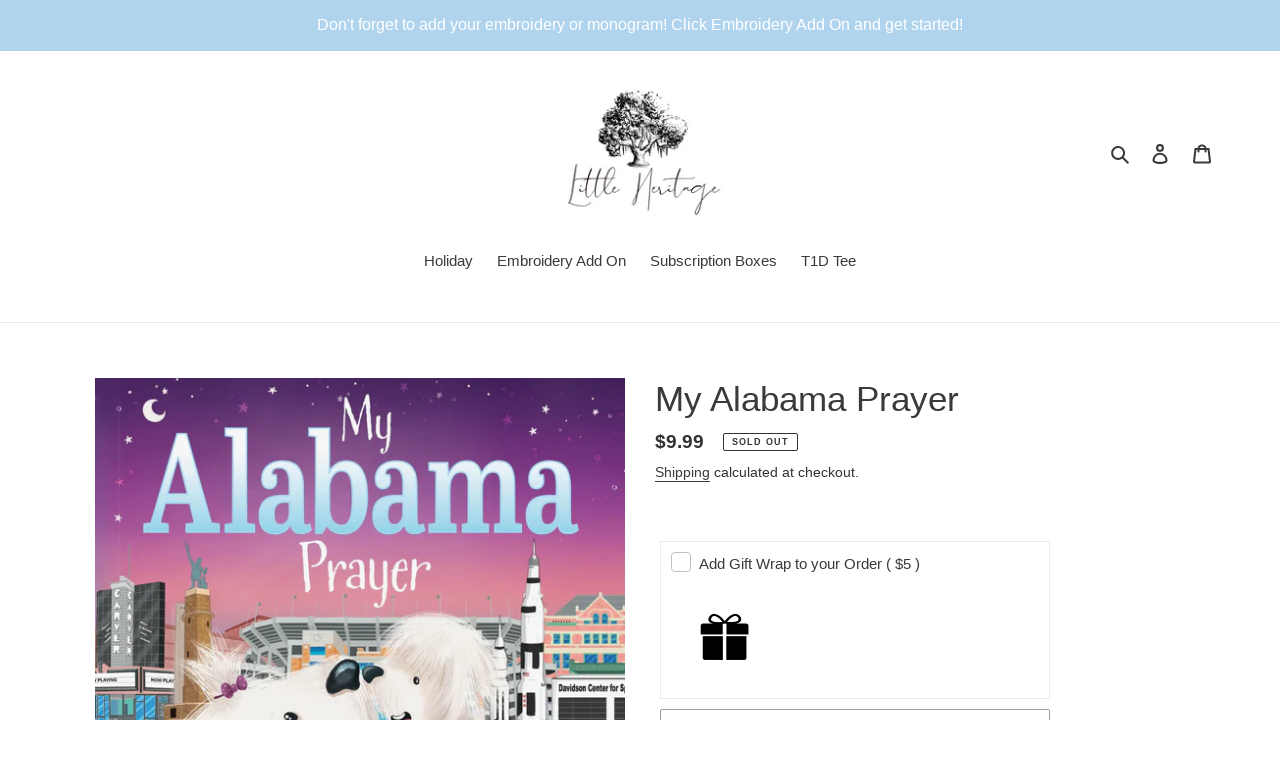

--- FILE ---
content_type: text/html; charset=UTF-8
request_url: https://app.inspon.com/dev-app/backend/api/api.php
body_size: -54
content:
{"product":{"title":"My Alabama Prayer","featuredImage":{"id":"gid:\/\/shopify\/ProductImage\/33190643466429"},"options":[{"name":"Title","values":["Default Title"]}],"variants":[{"id":42722895560893,"option1":"Default Title","title":"Default Title","price":"9.99"}]},"collection":[]}

--- FILE ---
content_type: text/html; charset=UTF-8
request_url: https://shoplittleheritage.com/a/gwrap/loadWrapin?shop=little-heritage.myshopify.com&page=product&productname=My+Alabama+Prayer&tag=
body_size: 2132
content:
<div class="ptw-app-wrapper">
    <div class="ptw-app-desc">
        <input type="hidden" name="ptw-message-config" id="ptw-message-config" value="1">
        <input type="hidden" name="ptw-variant-id" id="ptw-variant-id" value="41104345333949">
        <input type="hidden" name="ptw-price" id="ptw-price" value="5">
        <input type="hidden" name="ptw-money-format" id="ptw-money-format" value="${{amount}}">

        <div class="ptw-app-label">
            <input type="checkbox" name="ptw-gift-needed" id="ptw-gift-needed">
            <label for="ptw-gift-needed">Add Gift Wrap to your Order <span class="ptw-price" data-amount="5">( $5 )</span></label>
        </div>
    </div>
        <div class="ptw-app-gnote">
                    <img class="ptw-gift-image" src="https://cdn.shopify.com/s/files/1/0569/9928/0829/products/wrap_a_gift.png?v=1638209856" alt="ptw-gift-image" />
                <input type="hidden" name="ptw-productname" id="ptw-productname" value="My Alabama Prayer" />
        <div class="ptw-message-note" style="display:none;">
            <textarea name="ptw-gift-note" id="ptw-text-message" class="form-control" placeholder="Gift Message"></textarea>
            <div class="ptw-message-limit"></div>        </div>
        <div id="ptw-error-message" style="display:none;"></div>
    </div>
</div>
<script type="text/javascript">
    // Get Add To cart button
    var addToCartBtn = $ptwjobject('button[type=submit][name=add], button[type=button], .ptwAddToCart');
    var ptwMessageEnable = $ptwjobject('#ptw-message-config').val();
    var $ptwMessageNeeded = $ptwjobject('#ptw-gift-needed');
    var $errorMessage = $ptwjobject('#ptw-error-message');
    var $noteCharLimit = 200;
    var $giftNoteRequired = 0;
    var ptwchangeOptionTitle = 1;

    
    if (typeof $giftNoteRequiredOverride !== 'undefined') {
        // If Override of Not required is defined
        $giftNoteRequired = $giftNoteRequiredOverride;
    }

    // Find Add to Cart
    if (addToCartBtn.length == 0){
        var ptwproductForm = $ptwjobject('form[action="/cart/add"]');
        addToCartBtn = $ptwjobject(ptwproductForm).find(':submit');
    }
    // Action on Add to Cart
    addToCartBtn.bind('click', function (e) {
        console.log('AddtoCart clicked');

               var ptwVariantId = $ptwjobject('#ptw-variant-id').val();
        if ($ptwMessageNeeded.is(':checked')) {
            var ptw_gift_note = $ptwjobject('#ptw-text-message').val();
            if (typeof(ptw_gift_note) != 'undefined' && ptw_gift_note == '' && ptwMessageEnable == 1 && $giftNoteRequired == 1) {
                var ptwMessageError = 'Please enter gift message note';
                if ($ptwjobject.isFunction(window.ptwModifyMessageError)) {
                    ptwMessageError = ptwModifyMessageError(ptwMessageError);
                }
                $errorMessage.html(ptwMessageError);
                $errorMessage.show();
                return false;
            } else if (typeof(ptw_gift_note) != 'undefined' && ptw_gift_note.length > $noteCharLimit) {
                $errorMessage.html('Please enter short message because more than '+$noteCharLimit+' characters are not allowed.');
                $errorMessage.show();
                return false;
            } else {
                var ptwProdName = $ptwjobject('#ptw-productname').val();

                if( typeof(ptw_gift_note) != 'undefined' && ptw_gift_note != ''){
                    var ptwProductProps = {'Gift Note': ptw_gift_note, 'Product Name': ptwProdName };
                }else{
                    var ptwProductProps = {'Product Name': ptwProdName };
                }
                if ($ptwjobject.isFunction(window.ptwModifyParamHook)) {
                    ptwProductProps = ptwModifyParamHook(ptwProductProps);
                }
                var ptwProductParams = {
                    type: 'POST',
                    url: '/cart/add.js',
                    data: { items: [{ quantity: 1, id: ptwVariantId, properties: ptwProductProps }] },
                    dataType: 'json',
                    cache : false,
                    async: false
                };
                if ($ptwjobject.isFunction(window.ptwBeforGiftAddProdHook)) {
                    ptwBeforGiftAddProdHook();
                }
                $ptwjobject.ajax(ptwProductParams).done(function(data){
                    console.log('Gift Wrap Added');
                    if ($ptwjobject.isFunction(window.ptwAfterGiftAddProdHook)) {
                        setTimeout(ptwAfterGiftAddProdHook);
                    }
                });

                if(ptwMessageEnable != 1){
                    $ptwjobject('#ptw-text-message').remove();
                }
            }
        } else if ($ptwMessageNeeded.prop('checked', false)) {
            $ptwjobject('#ptw-text-message').remove();
            //addToCartBtn.parents("form").submit();
        } else {
            $ptwjobject('#ptw-text-message').remove();
           // addToCartBtn.parents("form").submit();
        }
    });
    $ptwMessageNeeded.on('click', function () {
        // Get Message Note
        if (ptwMessageEnable == 1) {
            $ptwjobject(".ptw-app-wrapper .ptw-message-note").fadeToggle(this.checked);
        }
            });
        $ptwjobject('#ptw-text-message').on('keyup', function () {
        var $ptwMsgLength = $ptwjobject(this).val().length;
        if ($ptwMsgLength > $noteCharLimit) {
            $errorMessage.html('Please enter short message because more than '+$noteCharLimit+' characters are not allowed.');
            $ptwjobject('.ptw-message-limit').hide();
            $errorMessage.fadeIn();
        } else {
            var $ptwRemainingChar = $noteCharLimit - $ptwMsgLength;
            $ptwjobject('.ptw-message-limit').show();
            var $ptwCharText = $ptwRemainingChar + ' character(s) left';
            if ($ptwjobject.isFunction(window.ptwChangeCharTextHook)) {
                $ptwCharText = ptwChangeCharTextHook($ptwRemainingChar);
            }
            $ptwjobject('.ptw-message-limit').text($ptwCharText);
            $ptwjobject('#ptw-error-message').fadeOut();
        }
    });
    </script>
<style type="text/css">
#ptw-wrapin .ptw-app-wrapper{display:block;float:none;border:1px solid #ebebeb;padding: 10px;margin:10px 0;}
#ptw-wrapin #ptw-gift-needed,#ptw-wrapin .ptw-gift-options-sb { position: relative;width: 1.3em;height: 1.3em;color: #363839;border: 1px solid #bdc1c6;min-height: auto;border-radius: 4px;padding: 0;
  appearance: none;-webkit-appearance: none;-moz-appearance: none;outline: 0;cursor: pointer;transition: background 175ms cubic-bezier(0.1, 0.1, 0.25, 1); display: inline-block;}
#ptw-wrapin #ptw-gift-needed::before, #ptw-wrapin .ptw-gift-options-sb::before {position: absolute;content: '';display: block;top: 2px;left: 6px;width: 6px;height: 11px;
    border-style: solid;border-color: #fff;border-width: 0 2px 2px 0;transform: rotate(45deg);opacity: 0; }
#ptw-wrapin #ptw-gift-needed:checked::before,#ptw-wrapin .ptw-gift-options-sb:checked::before {opacity: 1;border-color: #363839}
#ptw-wrapin .ptw-app-label label, #ptw-wrapin .ptw-checkbox-option span{position: relative;top: -3px;left: 5px;display: inline;}
#ptw-wrapin #ptw-error-message{color: #e72222;}
#ptw-wrapin .ptw-gift-image{max-width: 100px;}
#ptw-wrapin .ptw-app-gnote{margin-top:10px;}
.ptw-app-gnote .ptw-gift-image, .ptw-app-gnote .ptw-message-note{display: inline-block; vertical-align: top;}
#ptw-wrapin #ptw-text-message{min-height: 100px;}
#ptw-wrapin .ptw-message-limit{text-align: right;}
#ptw-wrapin .ptw-gift-options{display: none;}
#ptw-wrapin .ptw-gift-options-img{display: inline-block;}
#ptw-wrapin .ptw-gift-options-img.selected img{border: 2px solid #000000;}
#ptw-wrapin .ptw-gift-options select,#ptw-wrapin .ptw-gift-options select:focus-visible,#ptw-wrapin .ptw-gift-options select:focus{outline: none; padding: 5px; box-shadow: none;}

</style>

--- FILE ---
content_type: text/javascript; charset=utf-8
request_url: https://shoplittleheritage.com/products/my-alabama-prayer.js
body_size: 850
content:
{"id":7452626518205,"title":"My Alabama Prayer","handle":"my-alabama-prayer","description":"\u003cp\u003e\u003cspan\u003eIn the My Prayer regional series, heartwarming illustrations and clever rhymes highlight all the places that you and Baby are thankful for every day. Combining the evergreen messages of love and inspiration with regional touchpoints, each 24-page board board will speak to the heart while letting readers thank God for all of the gifts and blessings in our wonderful state. Joyful text contains a message of gratitude that parents and children can share together: \u003c\/span\u003e\u003c\/p\u003e\n\u003cp\u003e\u003cspan\u003e• A winning combination of evergreen inspirational messages plus iconic regional landmarks and locations \u003c\/span\u003e\u003c\/p\u003e\n\u003cp\u003e\u003cspan\u003e• The perfect gift for new parents, baby showers, baptisms, and birthdays\u003c\/span\u003e\u003c\/p\u003e","published_at":"2023-03-13T17:47:45-04:00","created_at":"2023-03-13T17:47:45-04:00","vendor":"Sourcebooks","type":"","tags":[],"price":999,"price_min":999,"price_max":999,"available":false,"price_varies":false,"compare_at_price":null,"compare_at_price_min":0,"compare_at_price_max":0,"compare_at_price_varies":false,"variants":[{"id":42722895560893,"title":"Default Title","option1":"Default Title","option2":null,"option3":null,"sku":"9781728244617","requires_shipping":true,"taxable":true,"featured_image":null,"available":false,"name":"My Alabama Prayer","public_title":null,"options":["Default Title"],"price":999,"weight":0,"compare_at_price":null,"inventory_management":"shopify","barcode":"9781728244617","requires_selling_plan":false,"selling_plan_allocations":[]}],"images":["\/\/cdn.shopify.com\/s\/files\/1\/0569\/9928\/0829\/products\/myalabamaprayer.png?v=1678744067"],"featured_image":"\/\/cdn.shopify.com\/s\/files\/1\/0569\/9928\/0829\/products\/myalabamaprayer.png?v=1678744067","options":[{"name":"Title","position":1,"values":["Default Title"]}],"url":"\/products\/my-alabama-prayer","media":[{"alt":null,"id":25518364721341,"position":1,"preview_image":{"aspect_ratio":1.0,"height":876,"width":876,"src":"https:\/\/cdn.shopify.com\/s\/files\/1\/0569\/9928\/0829\/products\/myalabamaprayer.png?v=1678744067"},"aspect_ratio":1.0,"height":876,"media_type":"image","src":"https:\/\/cdn.shopify.com\/s\/files\/1\/0569\/9928\/0829\/products\/myalabamaprayer.png?v=1678744067","width":876}],"requires_selling_plan":false,"selling_plan_groups":[]}